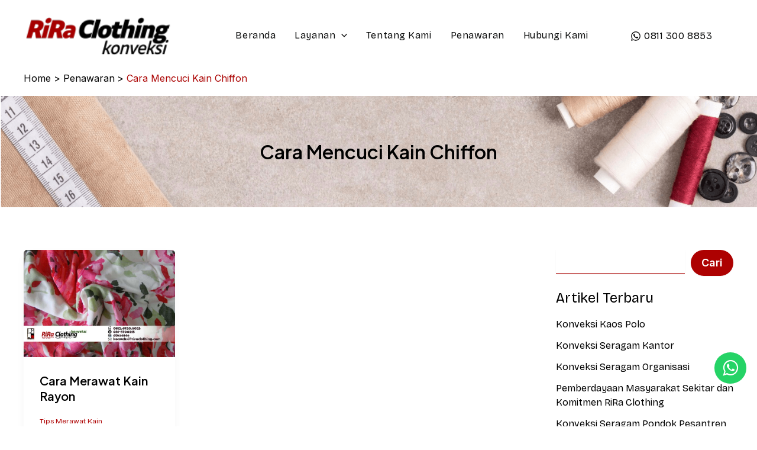

--- FILE ---
content_type: application/javascript
request_url: http://riraclothing.com/wp-content/plugins/essential-addons-for-elementor-lite/assets/front-end/js/view/general.min.js?ver=6.0.8
body_size: 4031
content:
!function(e){var t={};function n(r){if(t[r])return t[r].exports;var o=t[r]={i:r,l:!1,exports:{}};return e[r].call(o.exports,o,o.exports,n),o.l=!0,o.exports}n.m=e,n.c=t,n.d=function(e,t,r){n.o(e,t)||Object.defineProperty(e,t,{enumerable:!0,get:r})},n.r=function(e){"undefined"!=typeof Symbol&&Symbol.toStringTag&&Object.defineProperty(e,Symbol.toStringTag,{value:"Module"}),Object.defineProperty(e,"__esModule",{value:!0})},n.t=function(e,t){if(1&t&&(e=n(e)),8&t)return e;if(4&t&&"object"==typeof e&&e&&e.__esModule)return e;var r=Object.create(null);if(n.r(r),Object.defineProperty(r,"default",{enumerable:!0,value:e}),2&t&&"string"!=typeof e)for(var o in e)n.d(r,o,function(t){return e[t]}.bind(null,o));return r},n.n=function(e){var t=e&&e.__esModule?function(){return e.default}:function(){return e};return n.d(t,"a",t),t},n.o=function(e,t){return Object.prototype.hasOwnProperty.call(e,t)},n.p="",n(n.s=101)}({101:function(e,t,n){"use strict";n.r(t);var r=function(e){return"string"!=typeof e||""===e?(console.error("The namespace must be a non-empty string."),!1):!!/^[a-zA-Z][a-zA-Z0-9_.\-\/]*$/.test(e)||(console.error("The namespace can only contain numbers, letters, dashes, periods, underscores and slashes."),!1)};var o=function(e){return"string"!=typeof e||""===e?(console.error("The hook name must be a non-empty string."),!1):/^__/.test(e)?(console.error("The hook name cannot begin with `__`."),!1):!!/^[a-zA-Z][a-zA-Z0-9_.-]*$/.test(e)||(console.error("The hook name can only contain numbers, letters, dashes, periods and underscores."),!1)};var i=function(e,t){return function(n,i,a){var s=arguments.length>3&&void 0!==arguments[3]?arguments[3]:10,l=e[t];if(o(n)&&r(i))if("function"==typeof a)if("number"==typeof s){var c={callback:a,priority:s,namespace:i};if(l[n]){var u,d=l[n].handlers;for(u=d.length;u>0&&!(s>=d[u-1].priority);u--);u===d.length?d[u]=c:d.splice(u,0,c),l.__current.forEach((function(e){e.name===n&&e.currentIndex>=u&&e.currentIndex++}))}else l[n]={handlers:[c],runs:0};"hookAdded"!==n&&e.doAction("hookAdded",n,i,a,s)}else console.error("If specified, the hook priority must be a number.");else console.error("The hook callback must be a function.")}};var a=function(e,t){var n=arguments.length>2&&void 0!==arguments[2]&&arguments[2];return function(i,a){var s=e[t];if(o(i)&&(n||r(a))){if(!s[i])return 0;var l=0;if(n)l=s[i].handlers.length,s[i]={runs:s[i].runs,handlers:[]};else for(var c=s[i].handlers,u=function(e){c[e].namespace===a&&(c.splice(e,1),l++,s.__current.forEach((function(t){t.name===i&&t.currentIndex>=e&&t.currentIndex--})))},d=c.length-1;d>=0;d--)u(d);return"hookRemoved"!==i&&e.doAction("hookRemoved",i,a),l}}};var s=function(e,t){return function(n,r){var o=e[t];return void 0!==r?n in o&&o[n].handlers.some((function(e){return e.namespace===r})):n in o}};var l=function(e,t){var n=arguments.length>2&&void 0!==arguments[2]&&arguments[2];return function(r){var o=e[t];o[r]||(o[r]={handlers:[],runs:0}),o[r].runs++;var i=o[r].handlers;for(var a=arguments.length,s=new Array(a>1?a-1:0),l=1;l<a;l++)s[l-1]=arguments[l];if(!i||!i.length)return n?s[0]:void 0;var c={name:r,currentIndex:0};for(o.__current.push(c);c.currentIndex<i.length;){var u=i[c.currentIndex],d=u.callback.apply(null,s);n&&(s[0]=d),c.currentIndex++}return o.__current.pop(),n?s[0]:void 0}};var c=function(e,t){return function(){var n,r,o=e[t];return null!==(n=null===(r=o.__current[o.__current.length-1])||void 0===r?void 0:r.name)&&void 0!==n?n:null}};var u=function(e,t){return function(n){var r=e[t];return void 0===n?void 0!==r.__current[0]:!!r.__current[0]&&n===r.__current[0].name}};var d=function(e,t){return function(n){var r=e[t];if(o(n))return r[n]&&r[n].runs?r[n].runs:0}},f=function e(){!function(e,t){if(!(e instanceof t))throw new TypeError("Cannot call a class as a function")}(this,e),this.actions=Object.create(null),this.actions.__current=[],this.filters=Object.create(null),this.filters.__current=[],this.addAction=i(this,"actions"),this.addFilter=i(this,"filters"),this.removeAction=a(this,"actions"),this.removeFilter=a(this,"filters"),this.hasAction=s(this,"actions"),this.hasFilter=s(this,"filters"),this.removeAllActions=a(this,"actions",!0),this.removeAllFilters=a(this,"filters",!0),this.doAction=l(this,"actions"),this.applyFilters=l(this,"filters",!0),this.currentAction=c(this,"actions"),this.currentFilter=c(this,"filters"),this.doingAction=u(this,"actions"),this.doingFilter=u(this,"filters"),this.didAction=d(this,"actions"),this.didFilter=d(this,"filters")};var h=function(){return new f},p=h();p.addAction,p.addFilter,p.removeAction,p.removeFilter,p.hasAction,p.hasFilter,p.removeAllActions,p.removeAllFilters,p.doAction,p.applyFilters,p.currentAction,p.currentFilter,p.doingAction,p.doingFilter,p.didAction,p.didFilter,p.actions,p.filters;function v(e){return(v="function"==typeof Symbol&&"symbol"==typeof Symbol.iterator?function(e){return typeof e}:function(e){return e&&"function"==typeof Symbol&&e.constructor===Symbol&&e!==Symbol.prototype?"symbol":typeof e})(e)}function m(e,t){var n=Object.keys(e);if(Object.getOwnPropertySymbols){var r=Object.getOwnPropertySymbols(e);t&&(r=r.filter((function(t){return Object.getOwnPropertyDescriptor(e,t).enumerable}))),n.push.apply(n,r)}return n}function y(e){for(var t=1;t<arguments.length;t++){var n=null!=arguments[t]?arguments[t]:{};t%2?m(Object(n),!0).forEach((function(t){g(e,t,n[t])})):Object.getOwnPropertyDescriptors?Object.defineProperties(e,Object.getOwnPropertyDescriptors(n)):m(Object(n)).forEach((function(t){Object.defineProperty(e,t,Object.getOwnPropertyDescriptor(n,t))}))}return e}function g(e,t,n){return(t=function(e){var t=function(e,t){if("object"!=v(e)||!e)return e;var n=e[Symbol.toPrimitive];if(void 0!==n){var r=n.call(e,t||"default");if("object"!=v(r))return r;throw new TypeError("@@toPrimitive must return a primitive value.")}return("string"===t?String:Number)(e)}(e,"string");return"symbol"==v(t)?t:t+""}(t))in e?Object.defineProperty(e,t,{value:n,enumerable:!0,configurable:!0,writable:!0}):e[t]=n,e}window.isEditMode=!1,window.eael=window.ea={hooks:h(),isEditMode:!1,elementStatusCheck:function(e){return!(!window.eaElementList||!(e in window.eaElementList))||(window.eaElementList=y(y({},window.eaElementList),{},g({},e,!0)),!1)},debounce:function(e,t){var n;return function(){var r=this,o=arguments;clearTimeout(n),n=setTimeout((function(){e.apply(r,o)}),t)}}},eael.hooks.addAction("widgets.reinit","ea",(function(e){var t=jQuery(".eael-filter-gallery-container",e),n=jQuery(".eael-post-grid:not(.eael-post-carousel)",e),r=jQuery(".eael-twitter-feed-masonry",e),o=jQuery(".eael-instafeed",e),i=jQuery(".premium-gallery-container",e),a=jQuery(".eael-event-calendar-cls",e),s=jQuery(".eael-testimonial-slider",e),l=jQuery(".eael-tm-carousel",e),c=jQuery(".eael-post-carousel:not(.eael-post-grid)",e),u=jQuery(".eael-logo-carousel",e),d=jQuery(".eael-twitter-feed-carousel",e);t.length&&t.isotope("layout"),n.length&&n.isotope("layout"),r.length&&r.isotope("layout"),o.length&&o.isotope("layout"),i.length&&i.isotope("layout"),a.length&&eael.hooks.doAction("eventCalendar.reinit"),s.length&&eael.hooks.doAction("testimonialSlider.reinit"),l.length&&eael.hooks.doAction("teamMemberCarousel.reinit"),c.length&&eael.hooks.doAction("postCarousel.reinit"),u.length&&eael.hooks.doAction("logoCarousel.reinit"),d.length&&eael.hooks.doAction("twitterCarousel.reinit")}));var b,w=function(e){window.dispatchEvent(new Event("resize")),(e="object"===v(e)?e:jQuery(e)).find(".swiper-wrapper").each((function(){var e=jQuery(this).css("transform");jQuery(this).css("transform",e)}))};eael.hooks.addAction("ea-advanced-tabs-triggered","ea",w),eael.hooks.addAction("ea-advanced-accordion-triggered","ea",w),jQuery(window).on("elementor/frontend/init",(function(){window.isEditMode=elementorFrontend.isEditMode(),window.eael.isEditMode=elementorFrontend.isEditMode(),eael.hooks.doAction("init"),eael.isEditMode&&eael.hooks.doAction("editMode.init")})),function(e){eael.getToken=function(){localize.nonce&&!eael.noncegenerated&&e.ajax({url:localize.ajaxurl,type:"post",data:{action:"eael_get_token"},success:function(e){e.success&&(localize.nonce=e.data.nonce,eael.noncegenerated=!0)}})},eael.sanitizeURL=function(e){if(e.startsWith("/")||e.startsWith("#"))return e;try{var t=new URL(e);if(!["http:","https:","ftp:","ftps:","mailto:","news:","irc:","irc6:","ircs:","gopher:","nntp:","feed:","telnet:","mms:","rtsp:","sms:","svn:","tel:","fax:","xmpp:","webcal:","urn:"].includes(t.protocol))throw new Error("Invalid protocol");return t.toString()}catch(e){return console.error("Error sanitizing URL:",e.message),"#"}};var t=!0;window.addEventListener("hashchange",(function(){if(t){var e=window.location.hash.substr(1);"undefined"!==(e="safari"===e?"eael-safari":e)&&e&&jQuery("#"+e).trigger("click")}})),e("a").on("click",(function(n){var r,o=e(this).attr("href");(r=(o=void 0===o?"":o).startsWith("#"))||(r=(o=o.replace(localize.page_permalink,"")).startsWith("#")),r&&(t=!1,setTimeout((function(){t=!0}),100));try{if(o.startsWith("#!")){var i=o.replace("#!","#");e(i).trigger("click")}else if(r&&(e(o).hasClass("eael-tab-item-trigger")||e(o).hasClass("eael-accordion-header"))&&(e(o).trigger("click"),void 0!==o&&o)){var a=e(o).closest(".eael-advance-tabs");if(a.length>0){var s=a.data("custom-id-offset");s=s?parseFloat(s):0,e("html, body").animate({scrollTop:e(o).offset().top-s},300)}}}catch(e){}})),e(document).on("click",".e-n-tab-title",(function(){setTimeout((function(){window.dispatchEvent(new Event("resize"))}),100)}))}(jQuery),(b=jQuery)(document).on("click",".theme-savoy .eael-product-popup .nm-qty-minus, .theme-savoy .eael-product-popup .nm-qty-plus",(function(e){var t=b(this),n=t.closest(".quantity").find(".qty"),r=parseFloat(n.val()),o=parseFloat(n.attr("max")),i=parseFloat(n.attr("min")),a=n.attr("step");r&&""!==r&&"NaN"!==r||(r=0),""!==o&&"NaN"!==o||(o=""),""!==i&&"NaN"!==i||(i=0),"any"!==a&&""!==a&&void 0!==a&&"NaN"!==parseFloat(a)||(a=1),t.hasClass("nm-qty-plus")?o&&(o==r||r>o)?n.val(o):n.val(r+parseFloat(a)):i&&(i==r||r<i)?n.val(i):r>0&&n.val(r-parseFloat(a))})),function(e){e.fn.isInViewport=function(){if(e(this).length<1)return!1;var t=e(this).offset().top,n=t+e(this).outerHeight()/2,r=e(window).scrollTop(),o=r+e(window).height()/2;return n>r&&t<o},e(document).ready((function(){var e=new URLSearchParams(location.search);if(e.has("popup-selector")&&(e.has("eael-lostpassword")||e.has("eael-resetpassword"))){var t=e.get("popup-selector");t.length&&(t=t.replace(/_/g," "),setTimeout((function(){jQuery(t).trigger("click")}),300))}}))}(jQuery)}});